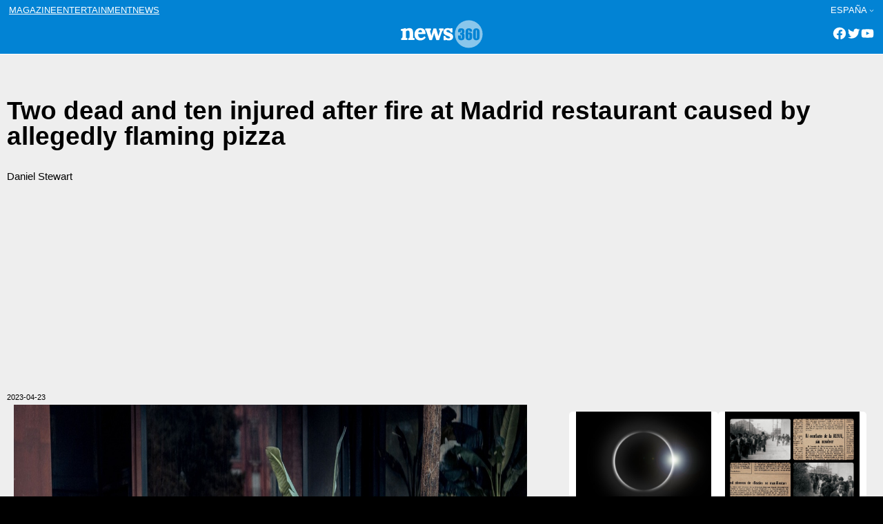

--- FILE ---
content_type: text/html; charset=UTF-8
request_url: https://news360.es/gallery/two-dead-and-ten-injured-after-fire-at-madrid-restaurant-caused-by-allegedly-flaming-pizza/
body_size: 15135
content:

<!doctype html>
<html class=site360_news  lang=en-IN >
<head>
	<meta name="viewport" content="width=device-width, initial-scale=1">
	<meta charset="UTF-8">
	<title>Two dead and ten injured after fire at Madrid restaurant caused by allegedly flaming pizza</title>
	<meta name='robots' content='max-image-preview:large' />
<link rel='dns-prefetch' href='//pagead2.googlesyndication.com' />
<link rel="alternate" type="application/rss+xml" title="News360 &raquo; Comentario Two dead and ten injured after fire at Madrid restaurant caused by allegedly flaming pizza del feed" href="https://news360.es/gallery/two-dead-and-ten-injured-after-fire-at-madrid-restaurant-caused-by-allegedly-flaming-pizza/feed/" />
<link rel="stylesheet" href="https://news360.es/wp-content/cache/minify/6a280.css" media="all" />


<style id='dev360-slider-style-inline-css' type='text/css'>
.slideshow-container{margin:0!important;max-width:100%;min-height:100px;overflow:hidden;position:relative;width:100%}.wp-block-dev360-slider *{box-sizing:border-box;height:-webkit-fit-content;height:-moz-fit-content;height:fit-content}.wp-block-dev360-slider .wp-block-dev360-slide:first-child{display:block}.wp-block-dev360-slider .wp-block-dev360-slide{display:none}.slideshow-container .slide-image{margin:0 auto;max-height:10%;position:relative;width:100%}.slideshow-container .slide-image figure,.slideshow-container .slide-image img{margin:0;padding:0;vertical-align:middle;width:100%}.slideshow-container .slide-image figure figcaption{background:#c9c8c8;color:#000;display:block;font-size:10px;line-height:1.5;padding-left:5px;padding-right:5px;width:100%}.slideshow-container .next,.slideshow-container .prev{border-radius:0 3px 3px 0;color:#fff!important;cursor:pointer;font-size:18px;font-weight:700;margin-top:25%;padding:16px;position:absolute;top:0;transition:.6s ease;-webkit-user-select:none;-moz-user-select:none;user-select:none;vertical-align:middle;width:auto}.slideshow-container .next{border-radius:3px 0 0 3px;right:0}.slideshow-container .next:hover,.slideshow-container .prev:hover{background-color:rgba(0,0,0,.8)}.slideshow-container .active{background-color:#fff}.slide-editor{align-content:flex-start;align-items:flex-start;display:flex;flex-direction:column;flex-wrap:nowrap;flex-flow:inherit;gap:10px;justify-content:space-between}.slider-editor figure,.slider-editor img{display:block;height:100%;margin:0!important;padding:0;width:auto}.slider-editor figcaption{display:block!important;height:100%;width:100%}.slide-image-editor{display:inline-flex;width:30%}.slide-info-editor{display:inline-block;text-align:left;width:70%}.wp-block-dev360-slide-editor{border-top:1px solid #000;text-align:center}.wp-block-dev360-slide-editor .button-large{margin:20px!important}

</style>
<style id='global-styles-inline-css' type='text/css'>
body{--wp--preset--color--black: #000000;--wp--preset--color--cyan-bluish-gray: #abb8c3;--wp--preset--color--white: #ffffff;--wp--preset--color--pale-pink: #f78da7;--wp--preset--color--vivid-red: #cf2e2e;--wp--preset--color--luminous-vivid-orange: #ff6900;--wp--preset--color--luminous-vivid-amber: #fcb900;--wp--preset--color--light-green-cyan: #7bdcb5;--wp--preset--color--vivid-green-cyan: #00d084;--wp--preset--color--pale-cyan-blue: #8ed1fc;--wp--preset--color--vivid-cyan-blue: #0693e3;--wp--preset--color--vivid-purple: #9b51e0;--wp--preset--gradient--vivid-cyan-blue-to-vivid-purple: linear-gradient(135deg,rgba(6,147,227,1) 0%,rgb(155,81,224) 100%);--wp--preset--gradient--light-green-cyan-to-vivid-green-cyan: linear-gradient(135deg,rgb(122,220,180) 0%,rgb(0,208,130) 100%);--wp--preset--gradient--luminous-vivid-amber-to-luminous-vivid-orange: linear-gradient(135deg,rgba(252,185,0,1) 0%,rgba(255,105,0,1) 100%);--wp--preset--gradient--luminous-vivid-orange-to-vivid-red: linear-gradient(135deg,rgba(255,105,0,1) 0%,rgb(207,46,46) 100%);--wp--preset--gradient--very-light-gray-to-cyan-bluish-gray: linear-gradient(135deg,rgb(238,238,238) 0%,rgb(169,184,195) 100%);--wp--preset--gradient--cool-to-warm-spectrum: linear-gradient(135deg,rgb(74,234,220) 0%,rgb(151,120,209) 20%,rgb(207,42,186) 40%,rgb(238,44,130) 60%,rgb(251,105,98) 80%,rgb(254,248,76) 100%);--wp--preset--gradient--blush-light-purple: linear-gradient(135deg,rgb(255,206,236) 0%,rgb(152,150,240) 100%);--wp--preset--gradient--blush-bordeaux: linear-gradient(135deg,rgb(254,205,165) 0%,rgb(254,45,45) 50%,rgb(107,0,62) 100%);--wp--preset--gradient--luminous-dusk: linear-gradient(135deg,rgb(255,203,112) 0%,rgb(199,81,192) 50%,rgb(65,88,208) 100%);--wp--preset--gradient--pale-ocean: linear-gradient(135deg,rgb(255,245,203) 0%,rgb(182,227,212) 50%,rgb(51,167,181) 100%);--wp--preset--gradient--electric-grass: linear-gradient(135deg,rgb(202,248,128) 0%,rgb(113,206,126) 100%);--wp--preset--gradient--midnight: linear-gradient(135deg,rgb(2,3,129) 0%,rgb(40,116,252) 100%);--wp--preset--font-size--small: clamp(12px,  12px, 12px);--wp--preset--font-size--medium: clamp(14px, 0.875rem + ((1vw - 3.2px) * 0.156), 16px);--wp--preset--font-size--large: clamp(20px, 1.25rem + ((1vw - 3.2px) * 0.156), 22px);--wp--preset--font-size--x-large: clamp(25.014px, 1.563rem + ((1vw - 3.2px) * 1.327), 42px);--wp--preset--font-size--header: clamp(12px, 0.75rem + ((1vw - 3.2px) * 1), 12px);--wp--preset--font-size--footer: clamp(11px, 11px, 11px);--wp--preset--font-size--extra-small: clamp(11px,  11px, 11px);--wp--preset--font-size--extra-large: clamp(30px, 1.875rem + ((1vw - 3.2px) * 0.781), 40px);--wp--preset--font-family--lora: Lora, serif;--wp--preset--font-family--monserrat: Monserrat, sans-serif;--wp--preset--font-family--fira: Fira Sans, sans-serif;--wp--preset--font-family--system-fonts: -apple-system,BlinkMacSystemFont,"Segoe UI",Roboto,Oxygen-Sans,Ubuntu,Cantarell,"Helvetica Neue",sans-serif;--wp--preset--font-family--geneva-verdana: Geneva, Tahoma, Verdana, sans-serif;--wp--preset--spacing--20: 0.44rem;--wp--preset--spacing--30: 0.67rem;--wp--preset--spacing--40: 1rem;--wp--preset--spacing--50: 1.5rem;--wp--preset--spacing--60: 2.25rem;--wp--preset--spacing--70: 3.38rem;--wp--preset--spacing--80: 5.06rem;--wp--preset--shadow--natural: 6px 6px 9px rgba(0, 0, 0, 0.2);--wp--preset--shadow--deep: 12px 12px 50px rgba(0, 0, 0, 0.4);--wp--preset--shadow--sharp: 6px 6px 0px rgba(0, 0, 0, 0.2);--wp--preset--shadow--outlined: 6px 6px 0px -3px rgba(255, 255, 255, 1), 6px 6px rgba(0, 0, 0, 1);--wp--preset--shadow--crisp: 6px 6px 0px rgba(0, 0, 0, 1);}body { margin: 0;--wp--style--global--content-size: 1270px;--wp--style--global--wide-size: 1600px;}.wp-site-blocks { padding-top: var(--wp--style--root--padding-top); padding-bottom: var(--wp--style--root--padding-bottom); }.has-global-padding { padding-right: var(--wp--style--root--padding-right); padding-left: var(--wp--style--root--padding-left); }.has-global-padding :where(.has-global-padding:not(.wp-block-block)) { padding-right: 0; padding-left: 0; }.has-global-padding > .alignfull { margin-right: calc(var(--wp--style--root--padding-right) * -1); margin-left: calc(var(--wp--style--root--padding-left) * -1); }.has-global-padding :where(.has-global-padding:not(.wp-block-block)) > .alignfull { margin-right: 0; margin-left: 0; }.has-global-padding > .alignfull:where(:not(.has-global-padding):not(.is-layout-flex):not(.is-layout-grid)) > :where([class*="wp-block-"]:not(.alignfull):not([class*="__"]),.wp-block:not(.alignfull),p,h1,h2,h3,h4,h5,h6,ul,ol) { padding-right: var(--wp--style--root--padding-right); padding-left: var(--wp--style--root--padding-left); }.has-global-padding :where(.has-global-padding) > .alignfull:where(:not(.has-global-padding)) > :where([class*="wp-block-"]:not(.alignfull):not([class*="__"]),.wp-block:not(.alignfull),p,h1,h2,h3,h4,h5,h6,ul,ol) { padding-right: 0; padding-left: 0; }.wp-site-blocks > .alignleft { float: left; margin-right: 2em; }.wp-site-blocks > .alignright { float: right; margin-left: 2em; }.wp-site-blocks > .aligncenter { justify-content: center; margin-left: auto; margin-right: auto; }:where(.wp-site-blocks) > * { margin-block-start: 1rem; margin-block-end: 0; }:where(.wp-site-blocks) > :first-child:first-child { margin-block-start: 0; }:where(.wp-site-blocks) > :last-child:last-child { margin-block-end: 0; }body { --wp--style--block-gap: 1rem; }:where(body .is-layout-flow)  > :first-child:first-child{margin-block-start: 0;}:where(body .is-layout-flow)  > :last-child:last-child{margin-block-end: 0;}:where(body .is-layout-flow)  > *{margin-block-start: 1rem;margin-block-end: 0;}:where(body .is-layout-constrained)  > :first-child:first-child{margin-block-start: 0;}:where(body .is-layout-constrained)  > :last-child:last-child{margin-block-end: 0;}:where(body .is-layout-constrained)  > *{margin-block-start: 1rem;margin-block-end: 0;}:where(body .is-layout-flex) {gap: 1rem;}:where(body .is-layout-grid) {gap: 1rem;}body .is-layout-flow > .alignleft{float: left;margin-inline-start: 0;margin-inline-end: 2em;}body .is-layout-flow > .alignright{float: right;margin-inline-start: 2em;margin-inline-end: 0;}body .is-layout-flow > .aligncenter{margin-left: auto !important;margin-right: auto !important;}body .is-layout-constrained > .alignleft{float: left;margin-inline-start: 0;margin-inline-end: 2em;}body .is-layout-constrained > .alignright{float: right;margin-inline-start: 2em;margin-inline-end: 0;}body .is-layout-constrained > .aligncenter{margin-left: auto !important;margin-right: auto !important;}body .is-layout-constrained > :where(:not(.alignleft):not(.alignright):not(.alignfull)){max-width: var(--wp--style--global--content-size);margin-left: auto !important;margin-right: auto !important;}body .is-layout-constrained > .alignwide{max-width: var(--wp--style--global--wide-size);}body .is-layout-flex{display: flex;}body .is-layout-flex{flex-wrap: wrap;align-items: center;}body .is-layout-flex > *{margin: 0;}body .is-layout-grid{display: grid;}body .is-layout-grid > *{margin: 0;}body{font-family: var(--wp--preset--font-family--monserrat);font-size: var(--wp--preset--font-size--extra-small);line-height: 1;--wp--style--root--padding-top: 10px;--wp--style--root--padding-right: 10px;--wp--style--root--padding-bottom: 10px;--wp--style--root--padding-left: 10px;}a:where(:not(.wp-element-button)){text-decoration: none;}h1, h2, h3, h4, h5, h6{font-size: var(--wp--preset--font-size--extra-large);}h2{font-size: var(--wp--preset--font-size--large);}h3{font-size: var(--wp--preset--font-size--medium);}.wp-element-button, .wp-block-button__link{background-color: #32373c;border-width: 0;color: #fff;font-family: inherit;font-size: inherit;line-height: inherit;padding: calc(0.667em + 2px) calc(1.333em + 2px);text-decoration: none;}.has-black-color{color: var(--wp--preset--color--black) !important;}.has-cyan-bluish-gray-color{color: var(--wp--preset--color--cyan-bluish-gray) !important;}.has-white-color{color: var(--wp--preset--color--white) !important;}.has-pale-pink-color{color: var(--wp--preset--color--pale-pink) !important;}.has-vivid-red-color{color: var(--wp--preset--color--vivid-red) !important;}.has-luminous-vivid-orange-color{color: var(--wp--preset--color--luminous-vivid-orange) !important;}.has-luminous-vivid-amber-color{color: var(--wp--preset--color--luminous-vivid-amber) !important;}.has-light-green-cyan-color{color: var(--wp--preset--color--light-green-cyan) !important;}.has-vivid-green-cyan-color{color: var(--wp--preset--color--vivid-green-cyan) !important;}.has-pale-cyan-blue-color{color: var(--wp--preset--color--pale-cyan-blue) !important;}.has-vivid-cyan-blue-color{color: var(--wp--preset--color--vivid-cyan-blue) !important;}.has-vivid-purple-color{color: var(--wp--preset--color--vivid-purple) !important;}.has-black-background-color{background-color: var(--wp--preset--color--black) !important;}.has-cyan-bluish-gray-background-color{background-color: var(--wp--preset--color--cyan-bluish-gray) !important;}.has-white-background-color{background-color: var(--wp--preset--color--white) !important;}.has-pale-pink-background-color{background-color: var(--wp--preset--color--pale-pink) !important;}.has-vivid-red-background-color{background-color: var(--wp--preset--color--vivid-red) !important;}.has-luminous-vivid-orange-background-color{background-color: var(--wp--preset--color--luminous-vivid-orange) !important;}.has-luminous-vivid-amber-background-color{background-color: var(--wp--preset--color--luminous-vivid-amber) !important;}.has-light-green-cyan-background-color{background-color: var(--wp--preset--color--light-green-cyan) !important;}.has-vivid-green-cyan-background-color{background-color: var(--wp--preset--color--vivid-green-cyan) !important;}.has-pale-cyan-blue-background-color{background-color: var(--wp--preset--color--pale-cyan-blue) !important;}.has-vivid-cyan-blue-background-color{background-color: var(--wp--preset--color--vivid-cyan-blue) !important;}.has-vivid-purple-background-color{background-color: var(--wp--preset--color--vivid-purple) !important;}.has-black-border-color{border-color: var(--wp--preset--color--black) !important;}.has-cyan-bluish-gray-border-color{border-color: var(--wp--preset--color--cyan-bluish-gray) !important;}.has-white-border-color{border-color: var(--wp--preset--color--white) !important;}.has-pale-pink-border-color{border-color: var(--wp--preset--color--pale-pink) !important;}.has-vivid-red-border-color{border-color: var(--wp--preset--color--vivid-red) !important;}.has-luminous-vivid-orange-border-color{border-color: var(--wp--preset--color--luminous-vivid-orange) !important;}.has-luminous-vivid-amber-border-color{border-color: var(--wp--preset--color--luminous-vivid-amber) !important;}.has-light-green-cyan-border-color{border-color: var(--wp--preset--color--light-green-cyan) !important;}.has-vivid-green-cyan-border-color{border-color: var(--wp--preset--color--vivid-green-cyan) !important;}.has-pale-cyan-blue-border-color{border-color: var(--wp--preset--color--pale-cyan-blue) !important;}.has-vivid-cyan-blue-border-color{border-color: var(--wp--preset--color--vivid-cyan-blue) !important;}.has-vivid-purple-border-color{border-color: var(--wp--preset--color--vivid-purple) !important;}.has-vivid-cyan-blue-to-vivid-purple-gradient-background{background: var(--wp--preset--gradient--vivid-cyan-blue-to-vivid-purple) !important;}.has-light-green-cyan-to-vivid-green-cyan-gradient-background{background: var(--wp--preset--gradient--light-green-cyan-to-vivid-green-cyan) !important;}.has-luminous-vivid-amber-to-luminous-vivid-orange-gradient-background{background: var(--wp--preset--gradient--luminous-vivid-amber-to-luminous-vivid-orange) !important;}.has-luminous-vivid-orange-to-vivid-red-gradient-background{background: var(--wp--preset--gradient--luminous-vivid-orange-to-vivid-red) !important;}.has-very-light-gray-to-cyan-bluish-gray-gradient-background{background: var(--wp--preset--gradient--very-light-gray-to-cyan-bluish-gray) !important;}.has-cool-to-warm-spectrum-gradient-background{background: var(--wp--preset--gradient--cool-to-warm-spectrum) !important;}.has-blush-light-purple-gradient-background{background: var(--wp--preset--gradient--blush-light-purple) !important;}.has-blush-bordeaux-gradient-background{background: var(--wp--preset--gradient--blush-bordeaux) !important;}.has-luminous-dusk-gradient-background{background: var(--wp--preset--gradient--luminous-dusk) !important;}.has-pale-ocean-gradient-background{background: var(--wp--preset--gradient--pale-ocean) !important;}.has-electric-grass-gradient-background{background: var(--wp--preset--gradient--electric-grass) !important;}.has-midnight-gradient-background{background: var(--wp--preset--gradient--midnight) !important;}.has-small-font-size{font-size: var(--wp--preset--font-size--small) !important;}.has-medium-font-size{font-size: var(--wp--preset--font-size--medium) !important;}.has-large-font-size{font-size: var(--wp--preset--font-size--large) !important;}.has-x-large-font-size{font-size: var(--wp--preset--font-size--x-large) !important;}.has-header-font-size{font-size: var(--wp--preset--font-size--header) !important;}.has-footer-font-size{font-size: var(--wp--preset--font-size--footer) !important;}.has-extra-small-font-size{font-size: var(--wp--preset--font-size--extra-small) !important;}.has-extra-large-font-size{font-size: var(--wp--preset--font-size--extra-large) !important;}.has-lora-font-family{font-family: var(--wp--preset--font-family--lora) !important;}.has-monserrat-font-family{font-family: var(--wp--preset--font-family--monserrat) !important;}.has-fira-font-family{font-family: var(--wp--preset--font-family--fira) !important;}.has-system-fonts-font-family{font-family: var(--wp--preset--font-family--system-fonts) !important;}.has-geneva-verdana-font-family{font-family: var(--wp--preset--font-family--geneva-verdana) !important;}
.wp-block-pullquote{font-size: clamp(0.984em, 0.984rem + ((1vw - 0.2em) * 0.645), 1.5em);line-height: 1.6;}
.wp-block-navigation a:where(:not(.wp-element-button)){color: inherit;}
p{font-size: var(--wp--preset--font-size--medium);line-height: 1.2;}
</style>
<link rel="stylesheet" href="https://news360.es/wp-content/cache/minify/5c7c9.css" media="all" />




<script  src="https://news360.es/wp-content/cache/minify/d52ed.js"></script>

<link rel="https://api.w.org/" href="https://news360.es/wp-json/" /><link rel="alternate" type="application/json" href="https://news360.es/wp-json/wp/v2/galleries/388612" /><link rel="EditURI" type="application/rsd+xml" title="RSD" href="https://news360.es/xmlrpc.php?rsd" />
<meta name="generator" content="WordPress 6.3.1" />
<link rel="canonical" href="https://news360.es/gallery/two-dead-and-ten-injured-after-fire-at-madrid-restaurant-caused-by-allegedly-flaming-pizza/" />
<link rel='shortlink' href='https://news360.es/?p=388612' />
<link rel="alternate" type="application/json+oembed" href="https://news360.es/wp-json/oembed/1.0/embed?url=https%3A%2F%2Fnews360.es%2Fgallery%2Ftwo-dead-and-ten-injured-after-fire-at-madrid-restaurant-caused-by-allegedly-flaming-pizza%2F" />
<link rel="alternate" type="text/xml+oembed" href="https://news360.es/wp-json/oembed/1.0/embed?url=https%3A%2F%2Fnews360.es%2Fgallery%2Ftwo-dead-and-ten-injured-after-fire-at-madrid-restaurant-caused-by-allegedly-flaming-pizza%2F&#038;format=xml" />
			<script type="text/javascript">

				let slideIndex = 1;

				let slides = document.getElementsByClassName("wp-block-dev360-slide");				

				function showSlides(n) {

					let i;				
					if (n > slides.length) {slideIndex = 1}
					if (n < 1) {slideIndex = slides.length}
					for (i = 0; i < slides.length; i++) {
						slides[i].style.display = "none";
					}
					slides[slideIndex-1].style.display = "block";
				}					


				// Next/previous controls
				function plusSlides(n) {
					showSlides(slideIndex += n);
				}				
				
				window.addEventListener('load', function () {

					const container = document.getElementsByClassName("slideshow-container")[0];
					const sliderNavigation = '<a class="prev" onclick="plusSlides(-1)">&#10094;</a><a class="next" onclick="plusSlides(1)">&#10095;</a>'
					container.innerHTML += sliderNavigation;
					console.log(container);

				});

			</script>
	  	<meta name="generator" content="Site Kit by Google 1.110.0" />		<script type="text/javascript">
				(function(c,l,a,r,i,t,y){
					c[a]=c[a]||function(){(c[a].q=c[a].q||[]).push(arguments)};t=l.createElement(r);t.async=1;
					t.src="https://www.clarity.ms/tag/"+i+"?ref=wordpress";y=l.getElementsByTagName(r)[0];y.parentNode.insertBefore(t,y);
				})(window, document, "clarity", "script", "e3w3glfwa6");
		</script>
		
<!-- Fragmento de código de Google Adsense añadido por Site Kit -->
<meta name="google-adsense-platform-account" content="ca-host-pub-2644536267352236">
<meta name="google-adsense-platform-domain" content="sitekit.withgoogle.com">
<!-- Final del fragmento de código de Google Adsense añadido por Site Kit -->
<style type="text/css">.broken_link, a.broken_link {
	text-decoration: line-through;
}</style>
<!-- Fragmento de código de Google Adsense añadido por Site Kit -->
<script async="async" src="https://pagead2.googlesyndication.com/pagead/js/adsbygoogle.js?client=ca-pub-4367606739707110&amp;host=ca-host-pub-2644536267352236" crossorigin="anonymous" type="text/javascript"></script>

<!-- Final del fragmento de código de Google Adsense añadido por Site Kit -->
		<link rel="preconnect" href="https://fonts.googleapis.com">
		<link rel="preconnect" href="https://fonts.gstatic.com" crossorigin>
		<link href="https://fonts.googleapis.com/css2?family=Fira+Sans:ital,wght@0,400;0,500;0,600;1,400;1,500;1,600&family=Lora:ital,wght@0,400;0,500;0,600;1,400;1,500;1,600&family=Montserrat:ital,wght@0,300;0,500;0,600;1,300;1,500;1,600&display=swap" rel="stylesheet">	  
		<script src="https://kit.fontawesome.com/46ef076ce9.js" crossorigin="anonymous"></script>
		<script src="https://code.jquery.com/jquery-1.12.4.min.js"></script>
		<!-- <script src="https://pro.crunchify.com/typed.min.js" type="text/javascript"></script> -->
		<script src="https://unpkg.com/infinite-scroll@4/dist/infinite-scroll.pkgd.min.js"></script>
					<script async custom-element="amp-ad" src="https://cdn.ampproject.org/v0/amp-ad-0.1.js"></script>
		<link rel="icon" href="https://news360.es/wp-content/uploads/2022/11/cropped-newsfavicon-32x32.png" sizes="32x32" />
<link rel="icon" href="https://news360.es/wp-content/uploads/2022/11/cropped-newsfavicon-192x192.png" sizes="192x192" />
<link rel="apple-touch-icon" href="https://news360.es/wp-content/uploads/2022/11/cropped-newsfavicon-180x180.png" />
<meta name="msapplication-TileImage" content="https://news360.es/wp-content/uploads/2022/11/cropped-newsfavicon-270x270.png" />
</head>


<body class="gallery-template-default single single-gallery postid-388612 single-format-standard">
<div class="wp-site-blocks t360-page">


	<header class="site-header wp-block-template-part">

	
<section id="navigation-top" class="wp-block-group has-global-padding is-layout-constrained wp-block-group-is-layout-constrained">

    
    
    <div class="wp-block-group nav-top is-horizontal is-content-justification-space-between is-nowrap is-layout-flex wp-container-5 wp-block-group-is-layout-flex">
        
  
        <!-- navigation between brands /-->
        <nav class="wp-block-navigation is-layout-flex wp-block-navigation-is-layout-flex" aria-label=""><ul class="wp-block-navigation__container  wp-block-navigation"><li class=" wp-block-navigation-item wp-block-navigation-link"><a class="wp-block-navigation-item__content"  href="https://www.magazine360.es/espana"><span class="wp-block-navigation-item__label">magazine</span></a></li><li class=" wp-block-navigation-item wp-block-navigation-link"><a class="wp-block-navigation-item__content"  href="https://www.entertainment360.es/espana"><span class="wp-block-navigation-item__label">entertainment</span></a></li><li class=" wp-block-navigation-item wp-block-navigation-link"><a class="wp-block-navigation-item__content"  href="https://www.news360.es/espana"><span class="wp-block-navigation-item__label">news</span></a></li></ul></nav>


        <!-- choose edition /-->
        


 

<nav class="has-header-font-size items-justified-right wp-block-navigation has-header-font-size is-content-justification-right is-layout-flow wp-block-navigation-is-layout-flow" aria-label=""><ul class="wp-block-navigation__container has-header-font-size items-justified-right wp-block-navigation has-header-font-size"><li data-wp-context="{ &quot;core&quot;: { &quot;navigation&quot;: { &quot;submenuOpenedBy&quot;: {}, &quot;type&quot;: &quot;submenu&quot; } } }" data-wp-effect="effects.core.navigation.initMenu" data-wp-interactive data-wp-on--focusout="actions.core.navigation.handleMenuFocusout" data-wp-on--keydown="actions.core.navigation.handleMenuKeydown" data-wp-on--mouseenter="actions.core.navigation.openMenuOnHover" data-wp-on--mouseleave="actions.core.navigation.closeMenuOnHover" class="has-header-font-size wp-block-navigation-item has-child open-on-hover-click wp-block-navigation-submenu"><a class="wp-block-navigation-item__content">España</a><button data-wp-bind--aria-expanded="selectors.core.navigation.isMenuOpen" data-wp-on--click="actions.core.navigation.toggleMenuOnClick" aria-label="Submenú de España" class="wp-block-navigation__submenu-icon wp-block-navigation-submenu__toggle" aria-expanded=""><svg xmlns="http://www.w3.org/2000/svg" width="12" height="12" viewBox="0 0 12 12" fill="none" aria-hidden="true" focusable="false"><path d="M1.50002 4L6.00002 8L10.5 4" stroke-width="1.5"></path></svg></button><ul data-wp-on--focus="actions.core.navigation.openMenuOnFocus" class="wp-block-navigation__submenu-container wp-block-navigation-submenu"><li class="has-header-font-size wp-block-navigation-item wp-block-navigation-link"><a class="wp-block-navigation-item__content"  href="https://news360.es/ww"><span class="wp-block-navigation-item__label">Global Edition</span></a></li><li class="has-header-font-size wp-block-navigation-item wp-block-navigation-link"><a class="wp-block-navigation-item__content"  href="https://news360.es/australia"><span class="wp-block-navigation-item__label">Australia</span></a></li><li class="has-header-font-size wp-block-navigation-item wp-block-navigation-link"><a class="wp-block-navigation-item__content"  href="https://news360.es/belgique"><span class="wp-block-navigation-item__label">Belgique</span></a></li><li class="has-header-font-size wp-block-navigation-item wp-block-navigation-link"><a class="wp-block-navigation-item__content"  href="https://news360.es/brasil"><span class="wp-block-navigation-item__label">Brasil</span></a></li><li class="has-header-font-size wp-block-navigation-item wp-block-navigation-link"><a class="wp-block-navigation-item__content"  href="https://news360.es/canada-fr"><span class="wp-block-navigation-item__label">Canada (fr)</span></a></li><li class="has-header-font-size wp-block-navigation-item wp-block-navigation-link"><a class="wp-block-navigation-item__content"  href="https://news360.es/canada"><span class="wp-block-navigation-item__label">Canada (en)</span></a></li><li class="has-header-font-size wp-block-navigation-item wp-block-navigation-link"><a class="wp-block-navigation-item__content"  href="https://news360.es/colombia"><span class="wp-block-navigation-item__label">Colombia</span></a></li><li class="has-header-font-size wp-block-navigation-item wp-block-navigation-link"><a class="wp-block-navigation-item__content"  href="https://news360.es/deutschland"><span class="wp-block-navigation-item__label">Deutschland</span></a></li><li class="has-header-font-size wp-block-navigation-item wp-block-navigation-link"><a class="wp-block-navigation-item__content"  href="https://news360.es/espana"><span class="wp-block-navigation-item__label">España</span></a></li><li class="has-header-font-size wp-block-navigation-item wp-block-navigation-link"><a class="wp-block-navigation-item__content"  href="https://news360.es/france"><span class="wp-block-navigation-item__label">France</span></a></li><li class="has-header-font-size wp-block-navigation-item wp-block-navigation-link"><a class="wp-block-navigation-item__content"  href="https://news360.es/india"><span class="wp-block-navigation-item__label">India</span></a></li><li class="has-header-font-size wp-block-navigation-item wp-block-navigation-link"><a class="wp-block-navigation-item__content"  href="https://news360.es/ireland"><span class="wp-block-navigation-item__label">Ireland</span></a></li><li class="has-header-font-size wp-block-navigation-item wp-block-navigation-link"><a class="wp-block-navigation-item__content"  href="https://news360.es/italia"><span class="wp-block-navigation-item__label">Italia</span></a></li><li class="has-header-font-size wp-block-navigation-item wp-block-navigation-link"><a class="wp-block-navigation-item__content"  href="https://news360.es/latino"><span class="wp-block-navigation-item__label">Latino</span></a></li><li class="has-header-font-size wp-block-navigation-item wp-block-navigation-link"><a class="wp-block-navigation-item__content"  href="https://news360.es/mexico"><span class="wp-block-navigation-item__label">México</span></a></li><li class="has-header-font-size wp-block-navigation-item wp-block-navigation-link"><a class="wp-block-navigation-item__content"  href="https://news360.es/oesterreich"><span class="wp-block-navigation-item__label">Österreich</span></a></li><li class="has-header-font-size wp-block-navigation-item wp-block-navigation-link"><a class="wp-block-navigation-item__content"  href="https://news360.es/south-africa"><span class="wp-block-navigation-item__label">South Africa</span></a></li><li class="has-header-font-size wp-block-navigation-item wp-block-navigation-link"><a class="wp-block-navigation-item__content"  href="https://news360.es/switzerland"><span class="wp-block-navigation-item__label">Switzerland</span></a></li><li class="has-header-font-size wp-block-navigation-item wp-block-navigation-link"><a class="wp-block-navigation-item__content"  href="https://news360.es/uk"><span class="wp-block-navigation-item__label">United Kingdom</span></a></li><li class="has-header-font-size wp-block-navigation-item wp-block-navigation-link"><a class="wp-block-navigation-item__content"  href="https://news360.es/usa"><span class="wp-block-navigation-item__label">USA</span></a></li></ul></li></ul></nav>





    </div>
    





</section>




<section id="logo-nav" class="wp-block-group has-global-padding is-layout-constrained wp-block-group-is-layout-constrained">

    
    <div class="wp-block-group t360-position-relative nav-mid is-horizontal is-content-justification-space-between is-nowrap is-layout-flex wp-container-10 wp-block-group-is-layout-flex">

        <!-- hidden menu /-->
        <div class="wp-block-template-part">        
        <div class="wp-block-group is-layout-flow wp-block-group-is-layout-flow">
            <div id="menu-mobile" class="has-black-color has-text-color">
                <span class="menu-mobile-icon">
                    <i class="fa-solid fa-bars fa-2x"></i>
                </span>
            </div>
        </div>
        </div>

        <!-- logo /-->
        
 


<div class="wp-block-site-logo">
    <a  href="https://news360.es/espana" 
        class="custom-logo-link" 
        rel="home">
            <img    
                loading="lazy" width="264" height="47"
                src="https://news360.es/wp-content/themes/sites360/assets/images/news.png" 
                class="custom-logo" alt="Blog Title" 
            />
    </a>

</div>







         
        <div class="wp-block-group is-layout-flow wp-block-group-is-layout-flow">        
            <!-- social /--> 
            

    <ul 
        class="hd-social wp-block-social-links has-normal-icon-size has-icon-color is-style-logos-only is-content-justification-right is-nowrap is-layout-flex wp-container-8 wp-block-social-links-is-layout-flex" 
        style="margin-top:0;margin-right:0;margin-bottom:0;margin-left:0;padding-top:0;padding-right:0;padding-bottom:0;padding-left:0"
    >
        <li style="color: #FFFFFF; " class="wp-social-link wp-social-link-facebook has-white-color wp-block-social-link"><a rel=" noopener nofollow" target="_blank" href="https://dfasdfasdf" class="wp-block-social-link-anchor"><svg width="24" height="24" viewBox="0 0 24 24" version="1.1" xmlns="http://www.w3.org/2000/svg" aria-hidden="true" focusable="false"><path d="M12 2C6.5 2 2 6.5 2 12c0 5 3.7 9.1 8.4 9.9v-7H7.9V12h2.5V9.8c0-2.5 1.5-3.9 3.8-3.9 1.1 0 2.2.2 2.2.2v2.5h-1.3c-1.2 0-1.6.8-1.6 1.6V12h2.8l-.4 2.9h-2.3v7C18.3 21.1 22 17 22 12c0-5.5-4.5-10-10-10z"></path></svg><span class="wp-block-social-link-label screen-reader-text">Facebook</span></a></li>
        <li style="color: #FFFFFF; " class="wp-social-link wp-social-link-twitter has-white-color wp-block-social-link"><a rel=" noopener nofollow" target="_blank" href="https://adfasdf" class="wp-block-social-link-anchor"><svg width="24" height="24" viewBox="0 0 24 24" version="1.1" xmlns="http://www.w3.org/2000/svg" aria-hidden="true" focusable="false"><path d="M22.23,5.924c-0.736,0.326-1.527,0.547-2.357,0.646c0.847-0.508,1.498-1.312,1.804-2.27 c-0.793,0.47-1.671,0.812-2.606,0.996C18.324,4.498,17.257,4,16.077,4c-2.266,0-4.103,1.837-4.103,4.103 c0,0.322,0.036,0.635,0.106,0.935C8.67,8.867,5.647,7.234,3.623,4.751C3.27,5.357,3.067,6.062,3.067,6.814 c0,1.424,0.724,2.679,1.825,3.415c-0.673-0.021-1.305-0.206-1.859-0.513c0,0.017,0,0.034,0,0.052c0,1.988,1.414,3.647,3.292,4.023 c-0.344,0.094-0.707,0.144-1.081,0.144c-0.264,0-0.521-0.026-0.772-0.074c0.522,1.63,2.038,2.816,3.833,2.85 c-1.404,1.1-3.174,1.756-5.096,1.756c-0.331,0-0.658-0.019-0.979-0.057c1.816,1.164,3.973,1.843,6.29,1.843 c7.547,0,11.675-6.252,11.675-11.675c0-0.178-0.004-0.355-0.012-0.531C20.985,7.47,21.68,6.747,22.23,5.924z"></path></svg><span class="wp-block-social-link-label screen-reader-text">adsfasdf</span></a></li>
        <li style="color: #FFFFFF; " class="wp-social-link wp-social-link-youtube has-white-color wp-block-social-link"><a rel=" noopener nofollow" target="_blank" href="https://adsfasdfasdf" class="wp-block-social-link-anchor"><svg width="24" height="24" viewBox="0 0 24 24" version="1.1" xmlns="http://www.w3.org/2000/svg" aria-hidden="true" focusable="false"><path d="M21.8,8.001c0,0-0.195-1.378-0.795-1.985c-0.76-0.797-1.613-0.801-2.004-0.847c-2.799-0.202-6.997-0.202-6.997-0.202 h-0.009c0,0-4.198,0-6.997,0.202C4.608,5.216,3.756,5.22,2.995,6.016C2.395,6.623,2.2,8.001,2.2,8.001S2,9.62,2,11.238v1.517 c0,1.618,0.2,3.237,0.2,3.237s0.195,1.378,0.795,1.985c0.761,0.797,1.76,0.771,2.205,0.855c1.6,0.153,6.8,0.201,6.8,0.201 s4.203-0.006,7.001-0.209c0.391-0.047,1.243-0.051,2.004-0.847c0.6-0.607,0.795-1.985,0.795-1.985s0.2-1.618,0.2-3.237v-1.517 C22,9.62,21.8,8.001,21.8,8.001z M9.935,14.594l-0.001-5.62l5.404,2.82L9.935,14.594z"></path></svg><span class="wp-block-social-link-label screen-reader-text">YouTube</span></a></li>
    </ul>



        </div>
                



    </div>
    

</section>




<section id="nav-categories" class="wp-block-group has-global-padding is-layout-constrained wp-block-group-is-layout-constrained">

    






</section>

	</header>

	<div id="prevpost360" style="margin: 0px; padding: 0px;">

		<div class="container" id="content360">
			<article class="post360" style="border-top: 1px #fff solid">
				
<main class="wp-block-group has-global-padding is-layout-constrained wp-block-group-is-layout-constrained">
	
	<h1 class="wp-block-post-title">Two dead and ten injured after fire at Madrid restaurant caused by allegedly flaming pizza</h1>
	<div class="wp-block-post-author"><div class="wp-block-post-author__content"><p class="wp-block-post-author__name">Daniel Stewart</p></div></div>
	<div class="wp-block-post-date"><time datetime="2023-04-23T12:43:29+02:00">2023-04-23</time></div>

	
	<div style="height:5px" aria-hidden="true" class="wp-block-spacer"></div>
	
	
		
	<div class="wp-block-group has-global-padding is-layout-constrained wp-block-group-is-layout-constrained">

		
		<div class="wp-block-columns is-flex  alignfull is-horizontal is-content-justification-space-between is-nowrap is-layout-flex wp-container-22 wp-block-columns-is-layout-flex" style="justify-content: space-between">

			
			
			<div class="wp-block-column is-layout-flow wp-block-column-is-layout-flow" style="flex-basis:60.66%; margin-bottom: 50px">
				<div class="entry-content alignfull wp-block-post-content has-global-padding is-layout-constrained wp-block-post-content-is-layout-constrained"><div class="wp-block-dev360-slider"><div class="slideshow-container"><div class="wp-block-dev360-slide"><div class="slide"><div class="slide-image"><figure><img decoding="async" alt="Two dead and six seriously injured" title="Two dead and six seriously injured" src="https://www.news360.es/wp-content/uploads/2023/04/EuropaPress_5138307_mobiliario_terraza_calcinado_restaurante_burro_canaglia_barresto_plaza_optimized.jpeg" data-id="388588" data-thumb="https://www.news360.es/wp-content/uploads/2023/04/EuropaPress_5138307_mobiliario_terraza_calcinado_restaurante_burro_canaglia_barresto_plaza_optimized-150x150.jpeg" data-caption="Two people died Friday night and ten others were injured, six of them seriously and four slightly, in a fire in a restaurant in the square in the center of the capital of Spain, as reported to Europa Press sources of Emergencias Madrid. Source: (EUROPA PRESS)" data-copyright="GTRES" data-author=""/><figcaption> / EUROPA PRESS</figcaption></figure></div><div class="slide-info"><h3>Two dead and six seriously injured</h3><p>Two people died Friday night and ten others were injured, six of them seriously and four slightly, in a fire in a restaurant in the square in the center of the capital of Spain, as reported to Europa Press sources of Emergencias Madrid. Source: (EUROPA PRESS)</p></div></div></div>
<div class="wp-block-dev360-slide"><div class="slide"><div class="slide-image"><figure><img decoding="async" alt="Italian restaurant" title="Italian restaurant" src="https://www.news360.es/wp-content/uploads/2023/04/EuropaPress_5138313_restaurante_burro_canaglia_barresto_precintado_incendio_plaza_manuel_optimized.jpeg" data-id="388589" data-thumb="https://www.news360.es/wp-content/uploads/2023/04/EuropaPress_5138313_restaurante_burro_canaglia_barresto_precintado_incendio_plaza_manuel_optimized-150x150.jpeg" data-caption="The fire originated shortly after 23.00 hours in the Italian 'Burro Canaglia Bar and Resto', located at number 16 of the aforementioned square. The flames started near the entrance of the premises, which made it difficult to evacuate the victims." data-copyright="GTRES" data-author=""/><figcaption> / EUROPA PRESS</figcaption></figure></div><div class="slide-info"><h3>Italian restaurant</h3><p>The fire originated shortly after 23.00 hours in the Italian &#8216;Burro Canaglia Bar and Resto&#8217;, located at number 16 of the aforementioned square. The flames started near the entrance of the premises, which made it difficult to evacuate the victims.</p></div></div></div>
<div class="wp-block-dev360-slide"><div class="slide"><div class="slide-image"><figure><img decoding="async" alt="The flames spread rapidly" title="The flames spread rapidly" src="https://www.news360.es/wp-content/uploads/2023/04/EuropaPress_5138311_restaurante_burro_canaglia_barresto_precintado_incendio_plaza_manuel_optimized.jpeg" data-id="388590" data-thumb="https://www.news360.es/wp-content/uploads/2023/04/EuropaPress_5138311_restaurante_burro_canaglia_barresto_precintado_incendio_plaza_manuel_optimized-150x150.jpeg" data-caption="The causes of the fire (possiblement a plate with flames) are being investigated, but the flames spread quickly through the roof and walls of the establishment. About ten ambulances and medical personnel from Samur-Protección Civil, Summa-112, Madrid Municipal Police and National Police were on the scene." data-copyright="GTRES" data-author=""/><figcaption> / EUROPA PRESS</figcaption></figure></div><div class="slide-info"><h3>The flames spread rapidly</h3><p>The causes of the fire (possiblement a plate with flames) are being investigated, but the flames spread quickly through the roof and walls of the establishment. About ten ambulances and medical personnel from Samur-Protección Civil, Summa-112, Madrid Municipal Police and National Police were on the scene.</p></div></div></div>
<div class="wp-block-dev360-slide"><div class="slide"><div class="slide-image"><figure><img decoding="async" alt="Speed of firefighters" title="Speed of firefighters" src="https://www.news360.es/wp-content/uploads/2023/04/EuropaPress_5138312_restaurante_burro_canaglia_barresto_precintado_incendio_plaza_manuel_optimized.jpeg" data-id="388591" data-thumb="https://www.news360.es/wp-content/uploads/2023/04/EuropaPress_5138312_restaurante_burro_canaglia_barresto_precintado_incendio_plaza_manuel_optimized-150x150.jpeg" data-caption="Twelve firefighters from the Madrid City Council, who arrived with some speed from the park located in Rufino Blanco Street, rescued twelve people, customers and workers of the restaurant, and extinguished the fire, whose flames had spread outside the establishment, leaving a large amount of smoke in the street." data-copyright="GTRES" data-author=""/><figcaption> / EUROPA PRESS</figcaption></figure></div><div class="slide-info"><h3>Speed of firefighters</h3><p>Twelve firefighters from the Madrid City Council, who arrived with some speed from the park located in Rufino Blanco Street, rescued twelve people, customers and workers of the restaurant, and extinguished the fire, whose flames had spread outside the establishment, leaving a large amount of smoke in the street.</p></div></div></div>
<div class="wp-block-dev360-slide"><div class="slide"><div class="slide-image"><figure><img decoding="async" alt="At the bottom of the local" title="At the bottom of the local" src="https://www.news360.es/wp-content/uploads/2023/04/EuropaPress_5138310_restaurante_burro_canaglia_barresto_precintado_incendio_plaza_manuel_optimized.jpeg" data-id="388592" data-thumb="https://www.news360.es/wp-content/uploads/2023/04/EuropaPress_5138310_restaurante_burro_canaglia_barresto_precintado_incendio_plaza_manuel_optimized-150x150.jpeg" data-caption="On arrival they found that people had moved to the back of the premises due to the proximity of the flames to the outer door, so they were "completely trapped", as explained by the Chief on duty of Firefighters Madrid, Carlos Marin. "Fortunately the speed of the firefighters' action has meant that those people who were trapped inside inhaling smoke have been rescued fairly quickly."" data-copyright="GTRES" data-author=""/><figcaption> / EUROPA PRESS</figcaption></figure></div><div class="slide-info"><h3>At the bottom of the local</h3><p>On arrival they found that people had moved to the back of the premises due to the proximity of the flames to the outer door, so they were «completely trapped», as explained by the Chief on duty of Firefighters Madrid, Carlos Marin. «Fortunately the speed of the firefighters&#8217; action has meant that those people who were trapped inside inhaling smoke have been rescued fairly quickly.»</p></div></div></div>
<div class="wp-block-dev360-slide"><div class="slide"><div class="slide-image"><figure><img decoding="async" alt="A lot of smoke" title="A lot of smoke" src="https://www.news360.es/wp-content/uploads/2023/04/EuropaPress_5138314_restaurante_burro_canaglia_barresto_precintado_incendio_plaza_manuel_optimized.jpeg" data-id="388593" data-thumb="https://www.news360.es/wp-content/uploads/2023/04/EuropaPress_5138314_restaurante_burro_canaglia_barresto_precintado_incendio_plaza_manuel_optimized-150x150.jpeg" data-caption="After the rescue, the work of the firefighters was to ensure that there was no smoke in the nearby blocks of apartments and to notify and coordinate all the services. The six seriously injured were taken to hospitals in Madrid." data-copyright="GTRES" data-author=""/><figcaption> / EUROPA PRESS</figcaption></figure></div><div class="slide-info"><h3>A lot of smoke</h3><p>After the rescue, the work of the firefighters was to ensure that there was no smoke in the nearby blocks of apartments and to notify and coordinate all the services. The six seriously injured were taken to hospitals in Madrid.</p></div></div></div>
<div class="wp-block-dev360-slide"><div class="slide"><div class="slide-image"><figure><img decoding="async" alt="Rogue Butter" title="Rogue Butter" src="https://www.news360.es/wp-content/uploads/2023/04/EuropaPress_5138657_silla_quemada_incendio_ocurrido_centro_integrado_seguridad_emergencias_optimized.jpeg" data-id="388594" data-thumb="https://www.news360.es/wp-content/uploads/2023/04/EuropaPress_5138657_silla_quemada_incendio_ocurrido_centro_integrado_seguridad_emergencias_optimized-150x150.jpeg" data-caption="The Andalusian chain The Clandestine Hub, which operates the Italian restaurant brand Burro Canaglia, opened the doors to the public of what was its first location in Madrid on December 30, 2021, at number 16 of Plaza Manuel Becerra, located in the Salamanca district." data-copyright="GTRES" data-author=""/><figcaption> / EUROPA PRESS</figcaption></figure></div><div class="slide-info"><h3>Rogue Butter</h3><p>The Andalusian chain The Clandestine Hub, which operates the Italian restaurant brand Burro Canaglia, opened the doors to the public of what was its first location in Madrid on December 30, 2021, at number 16 of Plaza Manuel Becerra, located in the Salamanca district.</p></div></div></div>
<div class="wp-block-dev360-slide"><div class="slide"><div class="slide-image"><figure><img decoding="async" alt="Room for one hundred people" title="Room for one hundred people" src="https://www.news360.es/wp-content/uploads/2023/04/EuropaPress_5138653_policia_cientifica_centro_integrado_seguridad_emergencias_cisem_22_abril_optimized.jpeg" data-id="388595" data-thumb="https://www.news360.es/wp-content/uploads/2023/04/EuropaPress_5138653_policia_cientifica_centro_integrado_seguridad_emergencias_cisem_22_abril_optimized-150x150.jpeg" data-caption="It is a place with capacity for a hundred diners, of which 40 are located on a large outdoor terrace. It opens every day without interruption from 13:00 to 01:00 hours, extending the closing time to 02:00 on weekends." data-copyright="GTRES" data-author=""/><figcaption> / EUROPA PRESS</figcaption></figure></div><div class="slide-info"><h3>Room for one hundred people</h3><p>It is a place with capacity for a hundred diners, of which 40 are located on a large outdoor terrace. It opens every day without interruption from 13:00 to 01:00 hours, extending the closing time to 02:00 on weekends.</p></div></div></div>
<div class="wp-block-dev360-slide"><div class="slide"><div class="slide-image"><figure><img decoding="async" alt="National Police" title="National Police" src="https://www.news360.es/wp-content/uploads/2023/04/EuropaPress_5138651_policia_cientifica_centro_integrado_seguridad_emergencias_cisem_22_abril_optimized.jpeg" data-id="388596" data-thumb="https://www.news360.es/wp-content/uploads/2023/04/EuropaPress_5138651_policia_cientifica_centro_integrado_seguridad_emergencias_cisem_22_abril_optimized-150x150.jpeg" data-caption="The DEVI of the Scientific Police of the National Police is in charge of the technical-police inspection of the restaurant..." data-copyright="GTRES" data-author=""/><figcaption> / EUROPA PRESS</figcaption></figure></div><div class="slide-info"><h3>National Police</h3><p>The DEVI of the Scientific Police of the National Police is in charge of the technical-police inspection of the restaurant&#8230;</p></div></div></div>
<div class="wp-block-dev360-slide"><div class="slide"><div class="slide-image"><figure><img decoding="async" alt="The mayor of Madrid has approached" title="The mayor of Madrid has approached" src="https://www.news360.es/wp-content/uploads/2023/04/EuropaPress_5138649_portavoz_ejecutivo_municipal_inmaculada_sanz_1i_alcalde_madrid_jose_luis_optimized.jpeg" data-id="388597" data-thumb="https://www.news360.es/wp-content/uploads/2023/04/EuropaPress_5138649_portavoz_ejecutivo_municipal_inmaculada_sanz_1i_alcalde_madrid_jose_luis_optimized-150x150.jpeg" data-caption="The mayor of Madrid, José Luis Martínez-Almeida, assured that "if the firefighters had taken five minutes more" to reach the burned restaurant, the number of victims would have been "higher" due to the conditions of the fire and the fumes emanating from it." data-copyright="GTRES" data-author=""/><figcaption> / EUROPA PRESS</figcaption></figure></div><div class="slide-info"><h3>The mayor of Madrid has approached</h3><p>The mayor of Madrid, José Luis Martínez-Almeida, assured that «if the firefighters had taken five minutes more» to reach the burned restaurant, the number of victims would have been «higher» due to the conditions of the fire and the fumes emanating from it.</p></div></div></div>
<div class="wp-block-dev360-slide"><div class="slide"><div class="slide-image"><figure><img decoding="async" alt="The danger of smoke" title="The danger of smoke" src="https://www.news360.es/wp-content/uploads/2023/04/EuropaPress_5138652_policia_cientifica_centro_integrado_seguridad_emergencias_cisem_22_abril_optimized.jpeg" data-id="388598" data-thumb="https://www.news360.es/wp-content/uploads/2023/04/EuropaPress_5138652_policia_cientifica_centro_integrado_seguridad_emergencias_cisem_22_abril_optimized-150x150.jpeg" data-caption="Martínez-Almeida confirmed that the fire was not complicated to extinguish despite reaching an intensity that firefighters "qualify as extremely high", which generated "very numerous fumes". In addition, he indicated that "it was very difficult to get out of the premises". In fact, he explained that the two people who died "were the ones who were at a table closest to the access to the premises"." data-copyright="GTRES" data-author=""/><figcaption> / EUROPA PRESS</figcaption></figure></div><div class="slide-info"><h3>The danger of smoke</h3><p>Martínez-Almeida confirmed that the fire was not complicated to extinguish despite reaching an intensity that firefighters «qualify as extremely high», which generated «very numerous fumes». In addition, he indicated that «it was very difficult to get out of the premises». In fact, he explained that the two people who died «were the ones who were at a table closest to the access to the premises».</p></div></div></div>
<div class="wp-block-dev360-slide"><div class="slide"><div class="slide-image"><figure><img decoding="async" alt="No emergency exit" title="No emergency exit" src="https://www.news360.es/wp-content/uploads/2023/04/EuropaPress_5138560_alcalde_madrid_jose_luis_martinez_almeida_visita_centro_integrado_seguridad_optimized.jpeg" data-id="388599" data-thumb="https://www.news360.es/wp-content/uploads/2023/04/EuropaPress_5138560_alcalde_madrid_jose_luis_martinez_almeida_visita_centro_integrado_seguridad_optimized-150x150.jpeg" data-caption="In this line, the mayor pointed out that there was no emergency exit in the premises, since from the point of view of the regulations "is not necessary" for the size of the restaurant and the number of diners that is authorized. At the time of the incident, there were 30 people in the premises, including diners and workers." data-copyright="GTRES" data-author=""/><figcaption> / EUROPA PRESS</figcaption></figure></div><div class="slide-info"><h3>No emergency exit</h3><p>In this line, the mayor pointed out that there was no emergency exit in the premises, since from the point of view of the regulations «is not necessary» for the size of the restaurant and the number of diners that is authorized. At the time of the incident, there were 30 people in the premises, including diners and workers.</p></div></div></div>
<div class="wp-block-dev360-slide"><div class="slide"><div class="slide-image"><figure><img decoding="async" alt="Possible origin in a flamed pizza" title="Possible origin in a flamed pizza" src="https://www.news360.es/wp-content/uploads/2023/04/EuropaPress_5138574_alcalde_madrid_jose_luis_martinez_almeida_1d_conversa_llegada_centro_optimized.jpeg" data-id="388600" data-thumb="https://www.news360.es/wp-content/uploads/2023/04/EuropaPress_5138574_alcalde_madrid_jose_luis_martinez_almeida_1d_conversa_llegada_centro_optimized-150x150.jpeg" data-caption="The causes of the fire, pending official confirmation, "could be due to a pizza flambé that could have ignited on the decoration of the premises," said Martínez-Almeida." data-copyright="GTRES" data-author=""/><figcaption> / EUROPA PRESS</figcaption></figure></div><div class="slide-info"><h3>Possible origin in a flamed pizza</h3><p>The causes of the fire, pending official confirmation, «could be due to a pizza flambé that could have ignited on the decoration of the premises,» said Martínez-Almeida.</p></div></div></div>
</div></div></div>
			</div>
			
	

			
			<div class="wp-block-column editorial-moreinfo is-layout-flow wp-block-column-is-layout-flow" style="flex-basis:35.33%">

			<!-- <h3 class="editorial-headline">More news</h3> -->

            

 


<div class="editorial-block t360-editorial-block-04-v wp-block-query-">    
    <ul class="is-flex-container columns-2 wp-block-post-template is-layout-flow wp-block-post-template-is-layout-flow"><li class="wp-block-post post-535664 post type-post status-publish format-standard has-post-thumbnail hentry category-espana tag-astronomia tag-eclipse tag-espana tag-sol">
        

            <div class="div-cover has-global-padding is-layout-constrained wp-block-group-is-layout-constrained">                           
                <figure class="wp-block-post-featured-image"><a href="https://news360.es/espana/2026/01/09/espana-ante-un-fenomeno-excepcional-el-historico-ciclo-de-eclipses-de-2026-a-2028/" target="_self"  ><img width="1280" height="720" src="https://news360.es/wp-content/uploads/2026/01/eclipse-1495650_1280.jpg" class="attachment-post-thumbnail size-post-thumbnail wp-post-image" alt="España ante un fenómeno excepcional: el histórico ciclo de eclipses de 2026 a 2028" decoding="async" style="object-fit:cover;" loading="lazy" srcset="https://news360.es/wp-content/uploads/2026/01/eclipse-1495650_1280.jpg 1280w, https://news360.es/wp-content/uploads/2026/01/eclipse-1495650_1280-300x169.jpg 300w, https://news360.es/wp-content/uploads/2026/01/eclipse-1495650_1280-1024x576.jpg 1024w, https://news360.es/wp-content/uploads/2026/01/eclipse-1495650_1280-768x432.jpg 768w" sizes="(max-width: 1280px) 100vw, 1280px" /></a></figure>
            </div>
            <div class="div-info">
                <div class="t360-extra-info">
                    






                    <div class="wp-block-post-date"><time datetime="2026-01-09T00:23:16+02:00">2026-01-09</time></div>
                </div>   
                <h2 class="wp-block-post-title"><a href="https://news360.es/espana/2026/01/09/espana-ante-un-fenomeno-excepcional-el-historico-ciclo-de-eclipses-de-2026-a-2028/" target="_self" >España ante un fenómeno excepcional: el histórico ciclo de eclipses de 2026 a 2028</a></h2>
            </div>

        
    </li><li class="wp-block-post post-535653 post type-post status-publish format-standard has-post-thumbnail hentry category-espana tag-docuserie tag-la-2 tag-la-conquista-de-la-democracia tag-rtve tag-television">
        

            <div class="div-cover has-global-padding is-layout-constrained wp-block-group-is-layout-constrained">                           
                <figure class="wp-block-post-featured-image"><a href="https://news360.es/espana/2025/03/18/la-2-estrena-la-serie-documental-la-conquista-de-la-democracia-dirigida-por-seis-grandes-cineastas-espanoles/" target="_self"  ><img width="1920" height="1080" src="https://news360.es/wp-content/uploads/2025/03/LACONQUISTA_CAP1-4.jpg" class="attachment-post-thumbnail size-post-thumbnail wp-post-image" alt="La 2 estrena la serie documental ‘La conquista de la democracia’ dirigida por seis grandes cineastas españoles" decoding="async" style="object-fit:cover;" loading="lazy" srcset="https://news360.es/wp-content/uploads/2025/03/LACONQUISTA_CAP1-4.jpg 1920w, https://news360.es/wp-content/uploads/2025/03/LACONQUISTA_CAP1-4-300x169.jpg 300w, https://news360.es/wp-content/uploads/2025/03/LACONQUISTA_CAP1-4-1024x576.jpg 1024w, https://news360.es/wp-content/uploads/2025/03/LACONQUISTA_CAP1-4-768x432.jpg 768w, https://news360.es/wp-content/uploads/2025/03/LACONQUISTA_CAP1-4-1536x864.jpg 1536w" sizes="(max-width: 1920px) 100vw, 1920px" /></a></figure>
            </div>
            <div class="div-info">
                <div class="t360-extra-info">
                    






                    <div class="wp-block-post-date"><time datetime="2025-03-18T14:48:41+02:00">2025-03-18</time></div>
                </div>   
                <h2 class="wp-block-post-title"><a href="https://news360.es/espana/2025/03/18/la-2-estrena-la-serie-documental-la-conquista-de-la-democracia-dirigida-por-seis-grandes-cineastas-espanoles/" target="_self" >La 2 estrena la serie documental ‘La conquista de la democracia’ dirigida por seis grandes cineastas españoles</a></h2>
            </div>

        
    </li><li class="wp-block-post post-535649 post type-post status-publish format-standard has-post-thumbnail hentry category-espana tag-coches tag-dgt tag-motor">
        

            <div class="div-cover has-global-padding is-layout-constrained wp-block-group-is-layout-constrained">                           
                <figure class="wp-block-post-featured-image"><a href="https://news360.es/espana/2025/03/18/la-dgt-revoluciona-el-proceso-de-baja-definitiva-de-vehiculos-ahora-podras-hacerlo-desde-tu-movil/" target="_self"  ><img width="1254" height="836" src="https://news360.es/wp-content/uploads/2025/03/iStock-2065903701.jpg" class="attachment-post-thumbnail size-post-thumbnail wp-post-image" alt="La DGT revoluciona el proceso de baja definitiva de vehículos: ahora podrás hacerlo desde tu móvil" decoding="async" style="object-fit:cover;" loading="lazy" srcset="https://news360.es/wp-content/uploads/2025/03/iStock-2065903701.jpg 1254w, https://news360.es/wp-content/uploads/2025/03/iStock-2065903701-300x200.jpg 300w, https://news360.es/wp-content/uploads/2025/03/iStock-2065903701-1024x683.jpg 1024w, https://news360.es/wp-content/uploads/2025/03/iStock-2065903701-768x512.jpg 768w" sizes="(max-width: 1254px) 100vw, 1254px" /></a></figure>
            </div>
            <div class="div-info">
                <div class="t360-extra-info">
                    






                    <div class="wp-block-post-date"><time datetime="2025-03-18T14:26:15+02:00">2025-03-18</time></div>
                </div>   
                <h2 class="wp-block-post-title"><a href="https://news360.es/espana/2025/03/18/la-dgt-revoluciona-el-proceso-de-baja-definitiva-de-vehiculos-ahora-podras-hacerlo-desde-tu-movil/" target="_self" >La DGT revoluciona el proceso de baja definitiva de vehículos: ahora podrás hacerlo desde tu móvil</a></h2>
            </div>

        
    </li><li class="wp-block-post post-535645 post type-post status-publish format-standard has-post-thumbnail hentry category-espana tag-aspirina tag-cancer tag-universidad-de-cambridge">
        

            <div class="div-cover has-global-padding is-layout-constrained wp-block-group-is-layout-constrained">                           
                <figure class="wp-block-post-featured-image"><a href="https://news360.es/espana/2025/03/07/la-aspirina-podria-ayudar-a-prevenir-la-metastasis-del-cancer-segun-un-nuevo-estudio-de-la-universidad-de-cambridge/" target="_self"  ><img width="1254" height="836" src="https://news360.es/wp-content/uploads/2025/03/iStock-154894389.jpg" class="attachment-post-thumbnail size-post-thumbnail wp-post-image" alt="La aspirina podría ayudar a prevenir la metástasis del cáncer, según un nuevo estudio de la Universidad de Cambridge" decoding="async" style="object-fit:cover;" loading="lazy" srcset="https://news360.es/wp-content/uploads/2025/03/iStock-154894389.jpg 1254w, https://news360.es/wp-content/uploads/2025/03/iStock-154894389-300x200.jpg 300w, https://news360.es/wp-content/uploads/2025/03/iStock-154894389-1024x683.jpg 1024w, https://news360.es/wp-content/uploads/2025/03/iStock-154894389-768x512.jpg 768w" sizes="(max-width: 1254px) 100vw, 1254px" /></a></figure>
            </div>
            <div class="div-info">
                <div class="t360-extra-info">
                    






                    <div class="wp-block-post-date"><time datetime="2025-03-07T15:18:41+02:00">2025-03-07</time></div>
                </div>   
                <h2 class="wp-block-post-title"><a href="https://news360.es/espana/2025/03/07/la-aspirina-podria-ayudar-a-prevenir-la-metastasis-del-cancer-segun-un-nuevo-estudio-de-la-universidad-de-cambridge/" target="_self" >La aspirina podría ayudar a prevenir la metástasis del cáncer, según un nuevo estudio de la Universidad de Cambridge</a></h2>
            </div>

        
    </li></ul>

</div>    
   

     


			</div>
			


		</div>
		
	</div>
	
	
	
	<div style="margin-top:0;margin-bottom:0;height:50px" aria-hidden="true" class="wp-block-spacer">
	</div>
	



    
 


<div class="editorial-block t360-editorial-block-03-v wp-block-query-">    
    <ul class="is-flex-container columns-3 wp-block-post-template is-layout-flow wp-block-post-template-is-layout-flow"><li class="wp-block-post post-535549 gallery type-gallery status-publish format-standard has-post-thumbnail hentry category-espana tag-alimentacion tag-alimentacion-sana tag-buena-salud tag-organizacion-mundial-de-la-salud">
        

            <div class="div-cover">
                <i class="icon-gallery fa-solid fa-images fa-3x has-global-padding is-layout-constrained wp-block-group-is-layout-constrained"></i>                                
                <figure class="wp-block-post-featured-image"><a href="https://news360.es/gallery/14-alimentos-que-son-saludables-pero-que-tambien-pueden-ser-perjudiciales-si-los-consumimos-en-exceso/" target="_self"  ><img width="1280" height="857" src="https://news360.es/wp-content/uploads/2024/05/te_optimized.jpeg" class="attachment-post-thumbnail size-post-thumbnail wp-post-image" alt="14 alimentos que son saludables pero que también pueden ser perjudiciales si los consumimos en exceso" decoding="async" style="object-fit:cover;" loading="lazy" srcset="https://news360.es/wp-content/uploads/2024/05/te_optimized.jpeg 1280w, https://news360.es/wp-content/uploads/2024/05/te_optimized-300x201.jpeg 300w, https://news360.es/wp-content/uploads/2024/05/te_optimized-1024x686.jpeg 1024w, https://news360.es/wp-content/uploads/2024/05/te_optimized-768x514.jpeg 768w" sizes="(max-width: 1280px) 100vw, 1280px" /></a></figure>
            </div>
            <div class="div-info">
                <div class="t360-extra-info">
                    






                    <div class="wp-block-post-date"><time datetime="2025-02-05T00:56:18+02:00">2025-02-05</time></div>
                </div>   
                <h2 class="wp-block-post-title"><a href="https://news360.es/gallery/14-alimentos-que-son-saludables-pero-que-tambien-pueden-ser-perjudiciales-si-los-consumimos-en-exceso/" target="_self" >14 alimentos que son saludables pero que también pueden ser perjudiciales si los consumimos en exceso</a></h2>
            </div>

        
    </li><li class="wp-block-post post-535532 gallery type-gallery status-publish format-standard has-post-thumbnail hentry category-espana tag-animales tag-insectos">
        

            <div class="div-cover">
                <i class="icon-gallery fa-solid fa-images fa-3x has-global-padding is-layout-constrained wp-block-group-is-layout-constrained"></i>                                
                <figure class="wp-block-post-featured-image"><a href="https://news360.es/gallery/las-20-mordeduras-y-picaduras-de-animales-e-insectos-para-el-ser-humano/" target="_self"  ><img width="1000" height="667" src="https://news360.es/wp-content/uploads/2024/01/Armed-spider_optimized.jpeg" class="attachment-post-thumbnail size-post-thumbnail wp-post-image" alt="Las 20 mordeduras y picaduras de animales e insectos para el ser humano" decoding="async" style="object-fit:cover;" loading="lazy" srcset="https://news360.es/wp-content/uploads/2024/01/Armed-spider_optimized.jpeg 1000w, https://news360.es/wp-content/uploads/2024/01/Armed-spider_optimized-300x200.jpeg 300w, https://news360.es/wp-content/uploads/2024/01/Armed-spider_optimized-768x512.jpeg 768w" sizes="(max-width: 1000px) 100vw, 1000px" /></a></figure>
            </div>
            <div class="div-info">
                <div class="t360-extra-info">
                    






                    <div class="wp-block-post-date"><time datetime="2025-02-01T11:33:28+02:00">2025-02-01</time></div>
                </div>   
                <h2 class="wp-block-post-title"><a href="https://news360.es/gallery/las-20-mordeduras-y-picaduras-de-animales-e-insectos-para-el-ser-humano/" target="_self" >Las 20 mordeduras y picaduras de animales e insectos para el ser humano</a></h2>
            </div>

        
    </li><li class="wp-block-post post-535509 gallery type-gallery status-publish format-standard has-post-thumbnail hentry category-espana tag-actores tag-cantantes tag-famosos">
        

            <div class="div-cover">
                <i class="icon-gallery fa-solid fa-images fa-3x has-global-padding is-layout-constrained wp-block-group-is-layout-constrained"></i>                                
                <figure class="wp-block-post-featured-image"><a href="https://news360.es/gallery/famosos-que-mantuvieron-en-secreto-graves-enfermedades/" target="_self"  ><img width="1200" height="766" src="https://news360.es/wp-content/uploads/2023/10/Robin-Williams_optimized.jpeg" class="attachment-post-thumbnail size-post-thumbnail wp-post-image" alt="Famosos que mantuvieron en secreto graves enfermedades" decoding="async" style="object-fit:cover;" loading="lazy" srcset="https://news360.es/wp-content/uploads/2023/10/Robin-Williams_optimized.jpeg 1200w, https://news360.es/wp-content/uploads/2023/10/Robin-Williams_optimized-300x192.jpeg 300w, https://news360.es/wp-content/uploads/2023/10/Robin-Williams_optimized-1024x654.jpeg 1024w, https://news360.es/wp-content/uploads/2023/10/Robin-Williams_optimized-768x490.jpeg 768w" sizes="(max-width: 1200px) 100vw, 1200px" /></a></figure>
            </div>
            <div class="div-info">
                <div class="t360-extra-info">
                    






                    <div class="wp-block-post-date"><time datetime="2025-01-31T01:33:12+02:00">2025-01-31</time></div>
                </div>   
                <h2 class="wp-block-post-title"><a href="https://news360.es/gallery/famosos-que-mantuvieron-en-secreto-graves-enfermedades/" target="_self" >Famosos que mantuvieron en secreto graves enfermedades</a></h2>
            </div>

        
    </li></ul>

</div>    
   



	
</main>

				</article>
		</div>

		<div id="nextpost360">
			<a href="https://news360.es/gallery/real-madrid-vs-fc-barcelona-the-pressure-intensifies/" class="nextpost360"></a>
		</div>

	</div>

	<footer class="site-footer wp-block-template-part">

	
	


<section class="ft-main wp-block-group has-background has-global-padding is-layout-constrained wp-block-group-is-layout-constrained">

    
    <div id="ft-editions" class="wp-block-group is-vertical is-content-justification-center is-layout-flex wp-container-30 wp-block-group-is-layout-flex">    

        

 


<select id="ft-editions" onchange="location.href=this.value">
    <option  value="https://news360.es/ww">Global Edition</option>
    <option  value="https://news360.es/australia">Australia</option>
    <option  value="https://news360.es/belgique">Belgique</option>
    <option  value="https://news360.es/brasil">Brasil</option>
    <option  value="https://news360.es/canada-fr">Canada (fr)</option>
    <option  value="https://news360.es/canada">Canada (en)</option>
    <option  value="https://news360.es/colombia">Colombia</option>
    <option  value="https://news360.es/deutschland">Deutschland</option>
    <option selected value="https://news360.es/espana">España</option>
    <option  value="https://news360.es/france">France</option>
    <option  value="https://news360.es/india">India</option>
    <option  value="https://news360.es/ireland">Ireland</option>
    <option  value="https://news360.es/italia">Italia</option>
    <option  value="https://news360.es/latino">Latino</option>
    <option  value="https://news360.es/mexico">México</option>
    <option  value="https://news360.es/oesterreich">Österreich</option>
    <option  value="https://news360.es/south-africa">South Africa</option>
    <option  value="https://news360.es/switzerland">Switzerland</option>
    <option  value="https://news360.es/uk">United Kingdom</option>
    <option  value="https://news360.es/usa">USA</option>
</select>    





    </div>
               

    
    <div class="wp-block-group is-vertical is-content-justification-center is-layout-flex wp-container-31 wp-block-group-is-layout-flex" id="footer_categories_info">

        






    </div>
                 

    
    <div class="wp-block-group is-vertical is-content-justification-center is-layout-flex wp-container-37 wp-block-group-is-layout-flex">


     
    <div class="wp-block-group is-layout-flow wp-block-group-is-layout-flow">        
        <!-- social /-->
        

    <ul 
        class="hd-social wp-block-social-links has-normal-icon-size has-icon-color is-style-logos-only is-content-justification-right is-nowrap is-layout-flex wp-container-32 wp-block-social-links-is-layout-flex" 
        style="margin-top:0;margin-right:0;margin-bottom:0;margin-left:0;padding-top:0;padding-right:0;padding-bottom:0;padding-left:0"
    >
        <li style="color: #FFFFFF; " class="wp-social-link wp-social-link-facebook has-white-color wp-block-social-link"><a rel=" noopener nofollow" target="_blank" href="https://dfasdfasdf" class="wp-block-social-link-anchor"><svg width="24" height="24" viewBox="0 0 24 24" version="1.1" xmlns="http://www.w3.org/2000/svg" aria-hidden="true" focusable="false"><path d="M12 2C6.5 2 2 6.5 2 12c0 5 3.7 9.1 8.4 9.9v-7H7.9V12h2.5V9.8c0-2.5 1.5-3.9 3.8-3.9 1.1 0 2.2.2 2.2.2v2.5h-1.3c-1.2 0-1.6.8-1.6 1.6V12h2.8l-.4 2.9h-2.3v7C18.3 21.1 22 17 22 12c0-5.5-4.5-10-10-10z"></path></svg><span class="wp-block-social-link-label screen-reader-text">Facebook</span></a></li>
        <li style="color: #FFFFFF; " class="wp-social-link wp-social-link-twitter has-white-color wp-block-social-link"><a rel=" noopener nofollow" target="_blank" href="https://adfasdf" class="wp-block-social-link-anchor"><svg width="24" height="24" viewBox="0 0 24 24" version="1.1" xmlns="http://www.w3.org/2000/svg" aria-hidden="true" focusable="false"><path d="M22.23,5.924c-0.736,0.326-1.527,0.547-2.357,0.646c0.847-0.508,1.498-1.312,1.804-2.27 c-0.793,0.47-1.671,0.812-2.606,0.996C18.324,4.498,17.257,4,16.077,4c-2.266,0-4.103,1.837-4.103,4.103 c0,0.322,0.036,0.635,0.106,0.935C8.67,8.867,5.647,7.234,3.623,4.751C3.27,5.357,3.067,6.062,3.067,6.814 c0,1.424,0.724,2.679,1.825,3.415c-0.673-0.021-1.305-0.206-1.859-0.513c0,0.017,0,0.034,0,0.052c0,1.988,1.414,3.647,3.292,4.023 c-0.344,0.094-0.707,0.144-1.081,0.144c-0.264,0-0.521-0.026-0.772-0.074c0.522,1.63,2.038,2.816,3.833,2.85 c-1.404,1.1-3.174,1.756-5.096,1.756c-0.331,0-0.658-0.019-0.979-0.057c1.816,1.164,3.973,1.843,6.29,1.843 c7.547,0,11.675-6.252,11.675-11.675c0-0.178-0.004-0.355-0.012-0.531C20.985,7.47,21.68,6.747,22.23,5.924z"></path></svg><span class="wp-block-social-link-label screen-reader-text">adsfasdf</span></a></li>
        <li style="color: #FFFFFF; " class="wp-social-link wp-social-link-youtube has-white-color wp-block-social-link"><a rel=" noopener nofollow" target="_blank" href="https://adsfasdfasdf" class="wp-block-social-link-anchor"><svg width="24" height="24" viewBox="0 0 24 24" version="1.1" xmlns="http://www.w3.org/2000/svg" aria-hidden="true" focusable="false"><path d="M21.8,8.001c0,0-0.195-1.378-0.795-1.985c-0.76-0.797-1.613-0.801-2.004-0.847c-2.799-0.202-6.997-0.202-6.997-0.202 h-0.009c0,0-4.198,0-6.997,0.202C4.608,5.216,3.756,5.22,2.995,6.016C2.395,6.623,2.2,8.001,2.2,8.001S2,9.62,2,11.238v1.517 c0,1.618,0.2,3.237,0.2,3.237s0.195,1.378,0.795,1.985c0.761,0.797,1.76,0.771,2.205,0.855c1.6,0.153,6.8,0.201,6.8,0.201 s4.203-0.006,7.001-0.209c0.391-0.047,1.243-0.051,2.004-0.847c0.6-0.607,0.795-1.985,0.795-1.985s0.2-1.618,0.2-3.237v-1.517 C22,9.62,21.8,8.001,21.8,8.001z M9.935,14.594l-0.001-5.62l5.404,2.82L9.935,14.594z"></path></svg><span class="wp-block-social-link-label screen-reader-text">YouTube</span></a></li>
    </ul>



    </div>
                    

    
    
    <div class="wp-block-group is-vertical is-content-justification-center is-layout-flex wp-container-36 wp-block-group-is-layout-flex">
        
        
  
        <!-- navigation between brands /-->
        <nav class="wp-block-navigation is-layout-flex wp-block-navigation-is-layout-flex" aria-label=""><ul class="wp-block-navigation__container  wp-block-navigation"><li class=" wp-block-navigation-item wp-block-navigation-link"><a class="wp-block-navigation-item__content"  href="https://www.magazine360.es/espana"><span class="wp-block-navigation-item__label">magazine</span></a></li><li class=" wp-block-navigation-item wp-block-navigation-link"><a class="wp-block-navigation-item__content"  href="https://www.entertainment360.es/espana"><span class="wp-block-navigation-item__label">entertainment</span></a></li><li class=" wp-block-navigation-item wp-block-navigation-link"><a class="wp-block-navigation-item__content"  href="https://www.news360.es/espana"><span class="wp-block-navigation-item__label">news</span></a></li></ul></nav>



    </div>
    



    
    

</section>



<section class="ft-legal has-global-padding is-layout-constrained wp-block-group-is-layout-constrained">

    <div class="wp-block-template-part">    
    <ul class="ft-legal-list has-footer-font-size">
        <li><a href="/terms-conditions">Terms &amp; Conditions</a></li>
        <li><a href="/privacy-policy">Privacy Policy</a></li>
        <li>&copy; 2023 Copyright News 360 S.L.</li>
    </ul>
    </div>

</section>



	


	</footer>


	<!-- wp:group {"tagName":"section","layout":{"inherit":true}} -->
	<section id="hidden-mobile-navigation" class="wp-block-group has-header-font-size"></section>
	<!-- /wp:group -->	


</div>


<style id='core-block-supports-inline-css' type='text/css'>
.wp-container-5.wp-container-5{flex-wrap:nowrap;justify-content:space-between;}.wp-container-8.wp-container-8{flex-wrap:nowrap;gap:var(--wp--preset--spacing--20) var(--wp--preset--spacing--20);justify-content:flex-end;}.wp-container-10.wp-container-10{flex-wrap:nowrap;justify-content:space-between;}.wp-container-22.wp-container-22{flex-wrap:nowrap;justify-content:space-between;}.wp-container-30.wp-container-30{flex-direction:column;align-items:center;}.wp-container-31.wp-container-31{flex-direction:column;align-items:center;}.wp-container-32.wp-container-32{flex-wrap:nowrap;gap:var(--wp--preset--spacing--20) var(--wp--preset--spacing--20);justify-content:flex-end;}.wp-container-36.wp-container-36{flex-direction:column;align-items:center;}.wp-container-37.wp-container-37{flex-direction:column;align-items:center;}
</style>
<script  src="https://news360.es/wp-content/cache/minify/48fbd.js"></script>


<script  defer src="https://news360.es/wp-content/cache/minify/f2894.js"></script>


</body>
</html>
<!--
Performance optimized by W3 Total Cache. Learn more: https://www.boldgrid.com/w3-total-cache/

Caché de objetos 114/152 objetos usando memcached
Almacenamiento en caché de páginas con memcached (SSL caching disabled) 
Minimizado usando memcached

Served from: news360.es @ 2026-01-31 00:03:40 by W3 Total Cache
-->

--- FILE ---
content_type: text/html; charset=utf-8
request_url: https://www.google.com/recaptcha/api2/aframe
body_size: 269
content:
<!DOCTYPE HTML><html><head><meta http-equiv="content-type" content="text/html; charset=UTF-8"></head><body><script nonce="8321-pBKC9ulzX74lcNx3Q">/** Anti-fraud and anti-abuse applications only. See google.com/recaptcha */ try{var clients={'sodar':'https://pagead2.googlesyndication.com/pagead/sodar?'};window.addEventListener("message",function(a){try{if(a.source===window.parent){var b=JSON.parse(a.data);var c=clients[b['id']];if(c){var d=document.createElement('img');d.src=c+b['params']+'&rc='+(localStorage.getItem("rc::a")?sessionStorage.getItem("rc::b"):"");window.document.body.appendChild(d);sessionStorage.setItem("rc::e",parseInt(sessionStorage.getItem("rc::e")||0)+1);localStorage.setItem("rc::h",'1769810625670');}}}catch(b){}});window.parent.postMessage("_grecaptcha_ready", "*");}catch(b){}</script></body></html>